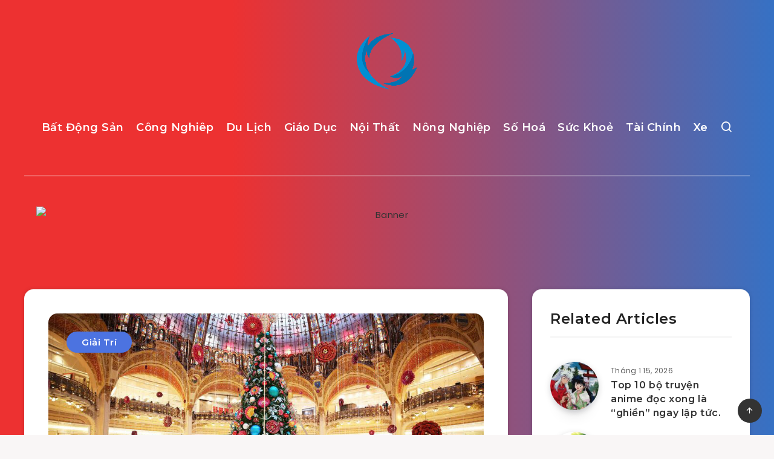

--- FILE ---
content_type: text/html; charset=utf-8
request_url: https://www.google.com/recaptcha/api2/aframe
body_size: 264
content:
<!DOCTYPE HTML><html><head><meta http-equiv="content-type" content="text/html; charset=UTF-8"></head><body><script nonce="4uoQtBYAEaUUJAistekFhA">/** Anti-fraud and anti-abuse applications only. See google.com/recaptcha */ try{var clients={'sodar':'https://pagead2.googlesyndication.com/pagead/sodar?'};window.addEventListener("message",function(a){try{if(a.source===window.parent){var b=JSON.parse(a.data);var c=clients[b['id']];if(c){var d=document.createElement('img');d.src=c+b['params']+'&rc='+(localStorage.getItem("rc::a")?sessionStorage.getItem("rc::b"):"");window.document.body.appendChild(d);sessionStorage.setItem("rc::e",parseInt(sessionStorage.getItem("rc::e")||0)+1);localStorage.setItem("rc::h",'1770055902256');}}}catch(b){}});window.parent.postMessage("_grecaptcha_ready", "*");}catch(b){}</script></body></html>